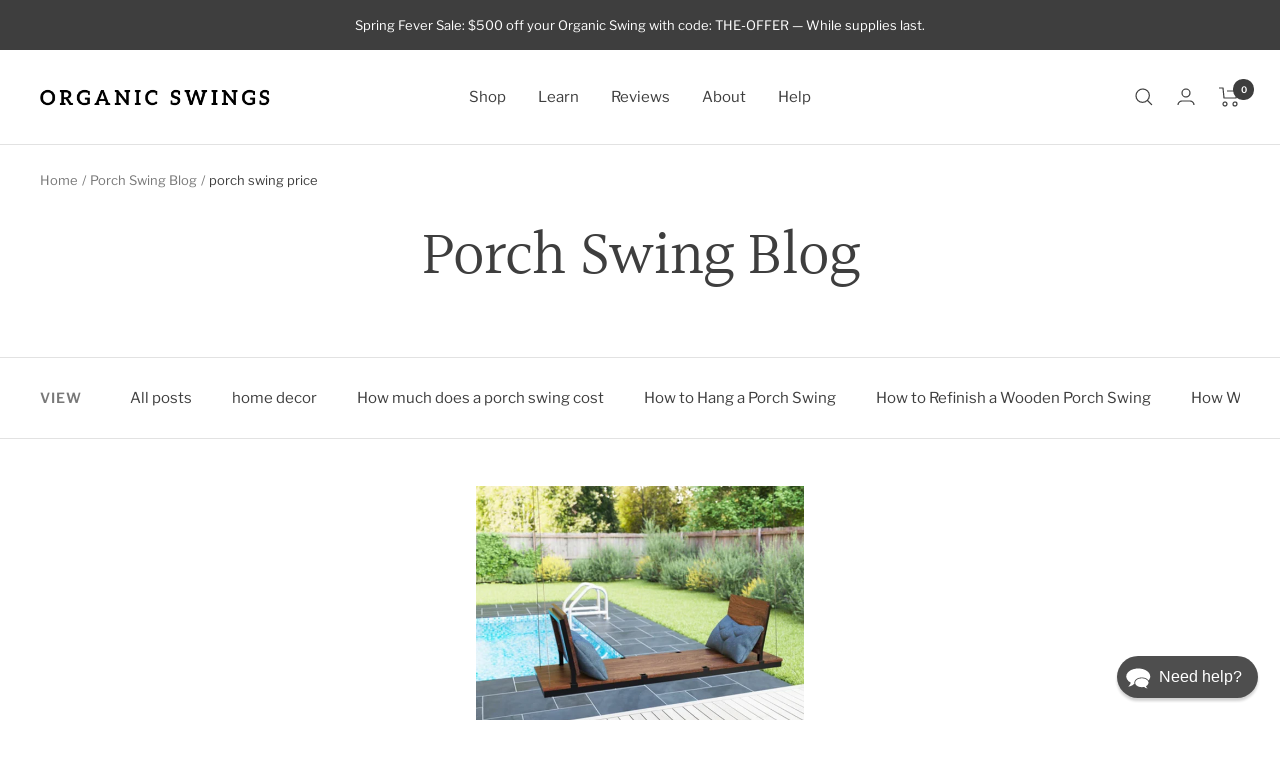

--- FILE ---
content_type: text/javascript
request_url: https://www.organicswings.com/cdn/shop/t/26/assets/custom.js?v=167639537848865775061661391252
body_size: -659
content:
//# sourceMappingURL=/cdn/shop/t/26/assets/custom.js.map?v=167639537848865775061661391252
